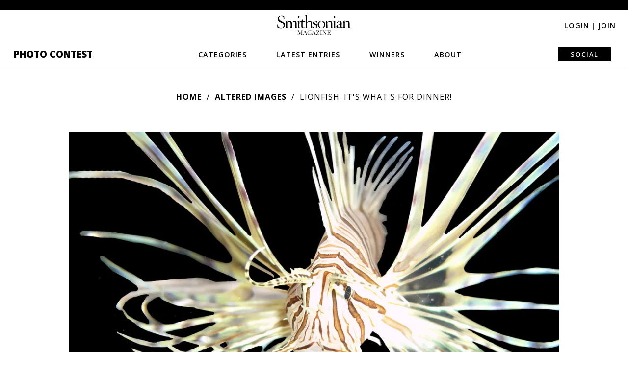

--- FILE ---
content_type: text/plain;charset=UTF-8
request_url: https://c.pub.network/v2/c
body_size: -277
content:
493a782c-9272-40e7-9a34-3907a97ab31b